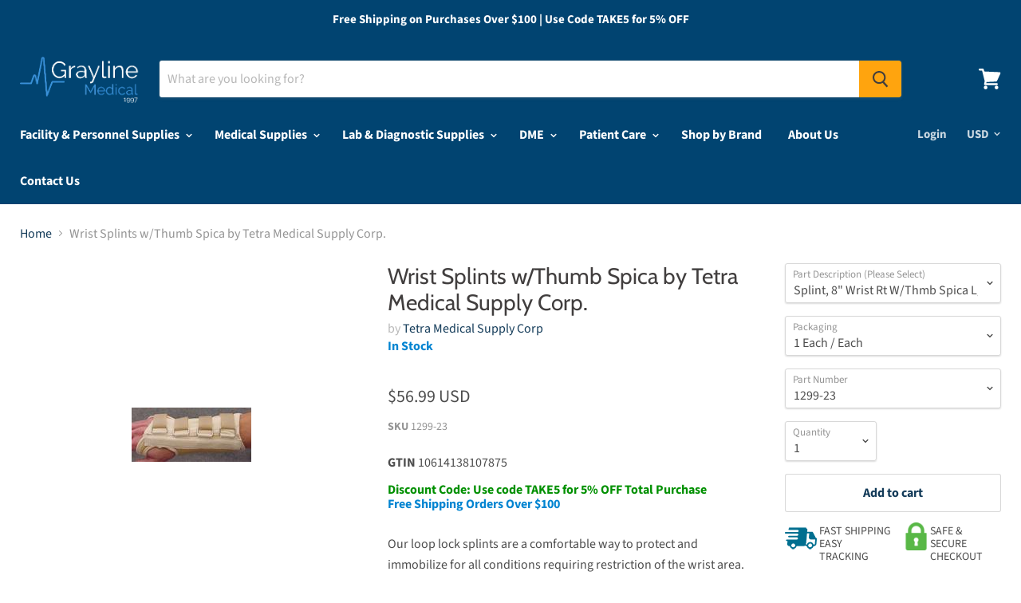

--- FILE ---
content_type: application/javascript; charset=utf-8
request_url: https://searchanise-ef84.kxcdn.com/preload_data.0i8f1w6i3A.js
body_size: 14225
content:
window.Searchanise.preloadedSuggestions=['face mask','welch allyn','surgical mask','performance health','disposable face masks','knee brace','menthol crystal','cardinal health','exam table','blood pressure monitors','hand sanitizer','breg inc','wrist brace','medication labels','pulse oximeter','blood pressure cuff','medtronic usa','bsn medical','em adams inc','b braun medical inc','icu medical inc','teleflex medical','game ready','knee braces','shower chair','3m healthcare','n95 mask','smiths medical','nitrile gloves','enfit syringe','medline angelstat scrub pants','iv supplies','lab coat','djo global','black tea','market laboratories','iv catheters','wrist splint','bird & cronin','baxter healthcare','sterile gloves','united ad label','marketlab inc','instrument tape','patterson medical','iv pole','sterilization containers','back brace','feeding tube','extra wide regular set','used clothing','dumbbell weight','fashion seal','instructions for use','midmark corporation','3m floor cleaner','blood collection tube','wheel chair','pdc healthcare','surgical gloves','performax tall','knee immobilizer','healthmark industries','grayline medical','reusable incontinence briefs','bd vacutainer','instrument tray','bowman manufacturing company inc','o ring','welch allyn blood pressure','smooth latex gloves','disposable lab coats','glide green','positioning roll','coloplast corp','procedure mask','henry schein inc','suction tubing','endotracheal tube','sterilization wrap','boston scientific','smith and nephew','tot collar','i gel','buttonhole with','spare parts','how to use','blickman health ind inc','cr bard','stryker tourniquet cuff','vf workwear-div vf imagewear w','insulin syringe','white towel','medline scrub hats','stainless steel tray','blood pressure','medium multi','halyard h600','neomed enfit','suction canister','ultrasound machine','foley catheter','label dispenser','hex dumbbells','suction machine','finger splint','soap dispenser','fisher paykel','latex gloves','abdominal binder','tenotomy scissors','greiner vacuette','bausch & lomb','site scrub','carbon pocket','elbow brace','sammons preston','picc line','cervical collar','exam tables','edwards lifesciences','id bracelet','uterine sound','graphic controls','ppe organizer','disinfectant wipes','arm sling','disposable scrubs','fisher & paykel','cold therapy','neck brace','wire bins','exam table paper','bandage scissors','crossover tunic','arthroscopy punch','order status','surgical masks','saline flush','chest tube','polyester yarn','thumb spica','buffalo filter','adhesive cushion','medical cart','cook medical','art line holder','posey restraint','ecg electrodes','vital sign monitors','butterfly needles','3m medical products','central venous catheter','cooper surgical','phlebotomy supplies','bd syringe','hoyer lift','urine collection containers','kerrison rongeurs','blue & white','nebulizer machine','hydrox laboratories','sharps container','patient gown','needle holder','blood bag','ear curette','oxygen concentrator','omega steel','performax xs','tissue culture flask','tourniquet cuff','infant cap','microfiber-lined insole','nylon suture','north coast medical','covid test','zimmer biomet','iv bag','syringe labels','uterine dilato','womens health table','sterile water','henry schein face mask earloop','my order','ball bearing','hospital bed','surgical instruments','tracheostomy tubes','arm fracture brace','wheel chair parts','high mat','flu test','nif meter','adult diapers','sim card tray','power supply','earloop mask','fashion seal healthcare','huber needle','enfit bottle adapters','vyaire medical inc','step stool','dr comfort','tena knit','medline angelstat unisex reversible drawstring waist scrub pants','scrub dress','laryngoscope handle','z-flo positioner','welch allyn otoscope','hely & weber','royal philips','demo dose','encompass lab coats','sterilization tray','replacement parts','blood tubes','gait belt','suction regulators','teleflex adult','arm sleeve code medium','toilet paper','integra lifesciences corp','treatment table','3 point products','empty iv bag','quantum storage systems','scrub pants','olympus america','nasal cannula','small gloves','blood band','medical blue gloves','ice bags','hemodialysis catheter','autoclavable polypropylene boxes are','pro strip sc i','iv extension tubing','newmatic medical','3-point products inc','healthcare logistics','bair hugger','rebreathing bag','infusion pump','double sided adhesive tape','invacare corporation','wolf x ray','fan tip brush','oxygen regulator','xl cuff','mcgrath mac laryngoscope','oral syringe','r & b wire products inc','foam roller','bard medical','vacutainer tubes','bone curette','karl storz','djo exos','cast saw','cast shoe','latex free gloves','dr jill\'s foot pads inc','iv tubing','sage products','joerns healthcare','natus medical inc','21st century healthcare inc','abbott id now','mayo stand','deroyal arm sling','cook inc','splinter forceps','posey company','dialysis catheter','avanos medical','lidocaine injectable','biohazard container','bird & cronin inc','id now','drive devilbiss healthcare inc','sodium chloride','hi-low table','transfer board','surgical drapes','cover component','denim fabric','ekg machine','rubber caps','face masks','post-op shoe','flow meter','video laryngoscope','spinal needles','gel positioner','ankle brace','anesthesia circuit','forearm splint','nasogastric tube','normal saline','sterilization trays','pediatric wrist brace','eye shield','name alert','thermometer digital','deroyal industries inc','drive medical','sklar instruments','geiss destin & dunn','pressure transducer','antibacterial soap','splint pan','phlebotomy chair','ventilator circuit','bsn medical inc','iv start kit','ethicon suture','20 ml syringe','icu medical','car seat','hy tape','djo inc','bd vacutainer tubes','ear irrigation','picc line kits','acupuncture needles','curbell medical products inc','medline industries inc','cotton terry towel','packing material','wheelchair cushion','tens electrodes','walking boot','ice packs','darco international','hospital beds','bed cradle','isolation gown','luer lock','misty fast','pet sheet','pro orthopedic devices','angel stat','fitted sheet','extension set','sarstedt inc','vaginal speculum','baby formula','cast tape','disposable gowns','compression socks','ultrasound gel','3m littmann','quantum storage system','repeater pump','foam positioners','stainless probe','biofit engineered products inc','medical use labels','instrument protectors','thumb splint','iv empty bags','suction regulator','isopropyl alcohol','overbed table','fume hood','ear wicks','abbott nutrition','encompass group','recliner chair','electrical components','wrist and thumb spica splint','innovative healthcare corp','allied healthcare products','greiner bio one','twist drill','red pet 4','heine usa ltd','becton dickinson','double lock boxes','bath chair','bipolar forceps','smith & nephew','arterial line kit','3m 1870 surgical mask n95 respirator','stainless steel','hand splint','cold chain technologies','terry towel','mersilene tape for','dwk life sciences wheaton','pillow case','ng tube','parallel bars','hook and loop','key holder','tube holder','hip positioner','halyard gowns','miltex-integra miltex','ureteral stent','ossur americas inc','pocket mask','medical components inc','iv pump','tilt table','edta tubes','cell saver','djo wrist brace','vaginal dilators','power cord','medline surgical','nonin pulse oximeter','ge healthcare','anesthesia mask','glass bottle','alcohol wipes','cerumen removal','packing box','petite women','molnlycke z-flo positioner','ring pessary with support','burn gloves','purell hand sanitizer','xodus medical','mayo scissors','cotton grey fabric','nebulizer mask','speculum vaginal','leather jacket','span-america medical','z flo','finger pulse oximeter','v mueller','skin stapler','endotracheal tube holder','nerve stimulator','bed parts','aesculap inc','winged infusion set','gauze pads','chest drain','long sleeves scrubs','papoose board','cotton yarn','cherokee workwear','corneal shields','disposable gloves','kimberly clark','aerogen pro-x controller','sequential compression device','wheel chairs','blood collection','move free','hip brace','track order','textile fabrics','moist hot pack','ostomy garments','hely weber','oxygen mask','scalpel blades','tens unit','woven label','cassette bin','lithium heparin tubes','ankle braces','sure seal','posey restraints','henry schein mask','surgical gowns','hang tag','vascular doppler','aerogen solo nebulizer','biopsy punch','neomed syringe','standing frame','holter monitor','graham-field inc','midline catheter','encompass group llc','johnson & johnson','adc products','blanket warmer','milex diaphragm','blood collection set','salter labs','fenwal inc','gripper micro','surgical gown','hemostat curved','fresenius medical care','table pad','precision medical','key surgical','3m mask','nebulizer kit','fashion seal lab coat','band aid','medical carts','abbott covid-19','digital scales','a&e medical','clinton industries inc','cpap mask','specimen container','tegaderm film','wall mount','flat sheet','comfy splints','inflation device','stainless steel table','description ribbed','heating pad','key surgical inc','anti disconnect','centurion medical products','face shield','crash cart','dwk life sciences kimble','ophthalmoscope sets','thigh compression','recording chart paper','soothing scents','chart industries','crash cart tray','perma hand silk','oxygen cylinder','thoracic catheter','iv extension set','fetal monitor','ohio medical','vial adapter','ansell healthcare','ultrasound probe cover','aspen surgical','fiberglass casting tape','instrument retrieval','phlebotomy cart','neotech products inc','exos short arm fracture brace','yankauer suction','medical air','arm board','ave medline','peripheral nerve stimulator','head positioner','shoulder immobilizer','patient monitor','sit to stand lift','iv labels','medication cart','medline indus','blood pressure monitor','halyard health inc','ecg machine','m close','bite block','training vial','smoke evacuator','6-well plate','probe covers','molnlycke healthcare us llc','halyard mask','medline shower','21st century scientific inc','elbow sleeve','atos medical','woven labels','s2s global','refrigerator lock','lead apron','mcgrath laryngoscopes','3 way stopcock','sunmed llc','pipette tips','crosstex mask','glass board','hoyer sling','identification sheets','sterilization pouches','iris scissors','otoscope sets','cotton terry towels','miami j','health care logistics','exam gloves','cotton denim fabric','syringe filter','black moisture','ice pack','fistula needle','b braun','special tomato','finger splints','vital care industries','z flo positioner','normal saline bags','fluidized positioner','changing table','bp monitor','hydrogen peroxide','aspen surgical products','henry schein','chattanooga corp','corflex knee','seizure pads','med lab coat','spinal needle','mayo scissor','adroit medical','biohazard bag','patient footwear','stretcher chair','medline unisex','iv dressing','halyard wrap','extension sets','air compressor','bone marrow biopsy needle','beaver visitec international','introducer sheath','scott specialties inc','philips medical systems','prefilled saline flush syringe','vein finder','circuit breaker','bone growth stimulator','bone cement','ear specula','cabinet storage','lumbar puncture tray','bp cuff','precept procedure mask','casting tape','bd urine','pedigo products inc','westmed inc','vac pac','breathing circuits','corflex wrist','blister packaging','microaire surgical instruments','bouffant cap','aspen medical products','peep valve','transcutaneous bilirubinometer','3m aura','smart check','hausmann industries','autoclave bags','medtronic mitg-covidien','a&d medical','heel protector','pessary for uterine prolapse','work hardening','feeding tubes','glass beads','encompass pillows','23 gauge butterfly','microaire pal','oxygen flowmeter','welch allyn spot vital sign','breg hip wrap','similac ready to feed','medline table','cart cover','guide wire','peritoneal dialysis','applied medical technology','bel-art products','ring forceps','overbed tables','instrument table','nasopharyngeal airway','istat cartridges','lock box','or positioning','halyard health','t shirt','hair accessories','bean bag','y connector','mercer county rehab supply inc','a&d engineering inc','exel international inc','floor mats','grounding pad','drucker diagnostics tube holders','swan ganz','iv shirts','aneroid sphygmomanometers','bariatric wheelchairs','nitrile exam gloves','protective film','hypodermic needles','fever thermometers','crest healthcare','remote control','karl storz endoscopy','oil seal','omron healthcare inc','encompass scrub','suture needle','injection site','obi feeder','k wire','hemostatic forceps','heart pillow','tongue depressors','test tubes','decontamination powder','lactated ringers','hunter green scrub top','precordial stethoscope','blood collection tubes','alaris pump','elbow splint','vicryl suture','tip protectors','3m n95 masks','kettle bells','slit lamp','mop covers','draeger medical','utility cart','mri safe','exam stool','sst tubes','hypothermia blanket','gyn biopsy tischler','iv spike','physio-control corpo','nonin medical inc','lumbar back brace','globe scientific','ostomy pouch','scrub jacket','cantel medical','iv administration set','ellman electrodes','geri chair','pro tec','vacuette blood collection','cold pack','simport scientific','biopsy needle','surgical specialties','infusion set','instruction manual','carefusion corp','female external urine management system','preemie diapers','blood tube','mes inc','face mask earloop','dandle lion medical','getinge group','hand splints','wound vac','breg wrist','saw blade','reclining shower chair','philips bilichek','monocryl suture','telemetry pouch','taping table','a-m systems inc','full facepiece','exam light','tape dispenser','slipper socks','natus vac pac','bd insulin','medium tall scrubs','american diagnostic corp','pall corporation','glass plates','70004 neo module stim channels 1 & 2','baby bottle','mizuho co ltd','biodex medical systems','open case cart','male catheter','blood draw chair','pulse ox','mercury medical','incentive spirometer','cpap machine','gentherm company','omnimed inc','ice machine','chart dividers','cooper surgical pessary','210 innovations llc','civco medical','probe black handle','traction weights','avanos medical inc','behavioral health','air filter','temperature probe','ultrasound probe covers','scrub sink','similac pro sensitive','bard medical division','steris corp','transducer holder','bird cronin','alligator forceps','leather jackets','medtech products inc','hausmann ind','reflection paper','printing ink','allen medical','ambu bags','easy clean','medline angelstat','telemetry pouches','resting hand splint','glass protector','donjoy knee','tooth brush','terry towels','oxygen tubing','lap sponge','sterile containers','follett corporation','medline tray','punctal plugs','two piece system ostomy','patterson med(sammons preston','navilyst medical','disposable isolation gowns','oakworks inc','slide storage','umbilical catheter','3m business products','breast pump','back support','iv extension','medline drapes','feeding pump','glass bottles','biopsy needles','drive medical designs','argon medical devices inc','linen cart','baxter healthcare extension sets','high flow nasal cannula','safety needle','mosquito forceps','external flow','game ready wraps','usb wi fi card','chloraprep applicator','blood pressure cuff set','mac medical inc','2xl corporation','orthopro hyperex knee brace','fetal doppler','esophageal stethoscope','aplicare inc','gomco clamp','adi medical','brymill cryogenic systems','bean bag positioners','heat transfer labels','performance health inc','nasal aspirator','stylet ct','splash guard','wrap around gown with','ge medical systems','metatarsal pad','air mattress','stethoscope clinician','water pump','patient lift','drummond scientific','data cable','genstar technologies co inc','scope buddy','drainage bag','alcohol prep pad','sarnova inc','allen medical systems inc','wash check u','peg tube','bottle filter','gait trainer','microaire sagittal blades','saw blades','sandbox medical llc','gel collar for','oxygen tank','chair parts','bacteriostatic water','briggs healthcare','wire brushes','busse hosp','locking restraints','3m occupational health & env','oral syringes','ossur america-royce medical','endocervical curette','cranial access kit','comfort company','masimo corporation','iron duck','textile fabric','enteral syringe','amsino international inc','alcon labs','return policy','summit medical','arm splint','br surgical llc','beaver blade handle','laser endotracheal tube','heparin flush','mindray ds usa inc','biopsy forceps','stockinette roll','ankle inserts','suction catheter','heel lift','ent surgery pack','baxter transfer set','ob pad','hartwell medical','midmark exam tables','foot pedal','iv poles','allergy alert','vacuum splint','suture cart','vessel loops','3m consumer health care','buffalo filter smoke evacuation filters','warning labels','healthcare vinyl','sleeve protector for','lab coats','et tube','surgical tape','exam chair','b braun 5 ml','acid concentrate','syringe label','southmedic inc','symmetry surgical inc','rectal thermometer','physio control corp','acuderm inc','small osteotome','mjm international','medical bag','braun extension set','nebulizer supplies','negative pressure wound therapy','cervical dilators','positioning wedge','alere north america','measuring tape','comedone extractor','lumex inc','nail cutter','medium blue uniform shirt','action health','southland distributors','polyester staple fiber','hopkins medical','dynatronics treatment tables','circumcision clamps','bard access system','case medical inc','corflex inc','pa cath with reservoir','wedge cushion','batrik medical mfg inc','neomed inc enfit compatible pharmacy caps neoconnect pharmacy caps','ortho glass','pedifix inc','led light','homo polypropylene','solaire medical','foil seal','suction catheters','capillary tubes','shoulder sling','identification tape','tetra medical supply corp','aspen medical','edan diagnostics inc','bandages adhesive','21 gauge butterfly','suture scissors','cotton glove liner','finger ring','molnlycke wound care','sensor assy','bird cronin inc','sterile water for irrigation','prep tray','premier pro underpads','stand up walkers','shiley inner cannula','bubble gum','luer adapter','bracco diagnostics','halyard h600 fabric','rectal catheter','arterial pressure lines','sock aid','circulation leg compression','silicone sheet','ethicon inc,a j & j company','eppendorf north america','lip gloss','argon medical','scalpel handle','clip applier','tollos inc','roho cushion covers','mar med co','audi auto parts','healthmark sst instrument retrieval systems and accessories','isolation gowns','infant scale','sharps containers','liquid nitrogen','iv bags','aerogen solo','drill bit','cart covers','iv pole accessories','utah medical','exos wrist brace','gomco circumcision clamps','probe cover','medline co-label','dry dates','angiocath iv catheters','electro medical equipment','crosstex international','absorbent pad','warming blanket','mri safety','metal button','fluid warmer','ambu bag','video on how to use','skin marker','purewick female external catheter','pressure bag','scale tronix','phlebotomy trays','smart watches','central line','shoe covers','huber needles','leg brace','chattanooga corporation','suppository molds','hand brace','protexis blue surgical gloves','inner cannula','game ready knee','clorox wipes','penrose drain','transport tray','deb group ltd','specimen transport','tissue forceps','fisher scientific co','conductive sheet','carton box','medline ave unisex scrubs','georgia pacific','central line kit','instructions on this item','blood filter','baxter healthcare-pumps','exos brace','eye speculum','polyester knitted fabric','reclining wheelchair','tubing clamps','bulbtronics inc','iv fluids','johnson health','spark plug','bosma medical','blood bank','cone instruments','pediatric mask','decon labs inc','maternity pads','vial holder','applied medical tech','serum separator tubes','t tubes','knee sleeve','microaire reciprocating saw','iv catheter','microscope slides','ez way','nasal rae endotracheal','medical compression stockings','platinum code','maico diagnostics','omron blood pressure monitor','machinery parts','suction kit','glucose meter','kinsman enterprises inc','helix professional pain relief','citric acid anhydrous','mediflex surgical products','t shirts','influenza test kit','nasal rae','donjoy iceman cold therapy accessories','oral care','tenaculum forceps','senn retractor','oil filter','plastic button','shamrock labels','test lung','advance medical designs inc','nu-hope laboratories','physical therapy','polyester satin','transport chair','r x count corp','microtek medical','dialysis machine','bedside commode','tyvek sterilization pouch','bard access systems','peritoneal dialysis catheter','3d feel & find','polyester fabric','ad surgical','port access kit','suction canisters','adson forceps','woven fabric','devilbiss co','ligaclip applier','prolene suture','iv pumps','thigh high compression stockings','toilet seat','havels blades','zimmer traction','rf cannula abbott','medline renewal','medical tape','remington medical inc','thumb brace','applied medical resources corp','cramer products','leather gloves','vacuum regulator','tyvek pouch','suture removal kit','beijing choice electronic tech co','podiatry chair','champion chair','mobile charger','k2 edta tubes','aortic punch','rapid flu tests','bladder scanner','ankle support','pari respiratory','door lock','medgyn products inc','knee sleeves','pink pad','allegro industries','sds sheets','boiron usa','specimen bag','a j funk and co','a titan instruments','boston medical products inc','linen hamper','blood bags','pregnancy test','hospital bed mattress','current solutions','blood pressure connector','laser therapy','catheter kit','stickers on a roll','level 3 masks','sweat shirt','breg knee','walker tray','gyrus acmi','positioning wedges','tidi products','medical labels','enfit bottle adapter','surgical drape','katena products','stationary flat','darco shoes','centurion label','fisher scientific','baby diapers','vital signs monitor','procter gamble','endur id','luer lock syringes 20 ml','essential medical supply','small beginnings inc','breathing circuit','needle driver','rfid labels','stainless steel cart','medical exam table','bed rails','prone pillow','disposable instruments','vascular graft','shiley tracheostomy','retractor blade','waste paper','proactive medical','resmed inc','cotton balls','hair band','18 gauge needles','medline sterile','airos medical inc','adenna inc','chart rack','avid medical','shower chairs','biohazard transport containers','omron healthcare','athletic supporter','cypress medical products','3gen llc','cadd cassette','covid-19 test','reflex hammer','kangaroo pump','bovie medical corporation','gellhorn pessary','10r blades','emed technologies','toilet tissue','core products','dymedso inc','vapotherm nasal cannula','air pump','pediatric scale','lister bandage scissors','tubing connectors','total arterial line','straight connectors','0.9% sodium chloride','orange sol','blood pressure cuffs','mjm reclining shower/bath chair','hepa filter','polyester pile fabric','scented mask','dunnage rack','molnlycke healthcare z-flo fluidized positioners','urine container','globe scientific inc','enfit adapter','the pillow factory','surgical face shield','seed oil','compass health brands','dvt pump','one yoga','therafin corporation','led light bar','suprapubic catheter','oral rae','insure one','microaire cannula','mayo stand cover','oxygen flow meter','et tube holder','privacy screen','ductless fume hood','mckesson brand','peg replacement','a plus international','pressure gauge','portable suction','kimberly clark professional','gel pads','diaphragm 65mm','cervical traction','glo germ','butterfly needle','edan instruments inc','surgical table','machine for foot','pill crusher','pressure monitoring','polarware company','antibacterial hand soap','3b medical inc','boekel industries inc','dre medical inc','hypodermic needle','securement device','nutrisafe 2 syringe','bd needles','lateral support for wheelchair','welch allen','enfit cap','order tracking','bath towel','r&d systems inc','endotracheal tubes','healthcare alert id bands in-a-snap','replacement parts ind inc','all pro','dry needles','vac pac size 25','corn seed','boehringer laboratories llc','cleaning brushes','umbilical tape','replacement pads','pineapple contracts inc','3-t medical systems inc','mounting bracket','natus vac-pac','balloon catheters','bird and cronin','vascular dilators','ge appliances','swab caps','smith & nephew wound care','joerns sunrise medical','surgeon gown','infant positioner','sodium bicarbonate','clear bin drawers','meret bags','apothecary products','lakeside mfg co inc','screw driver','ball bearings','enteral drainage','alcon surgical inc','breathing bag','thomas scientific inc','coeur inc','metzenbaum scissors','drug labels','cotton fabric','infusion pumps','stratafix sutures','nasogastric tubes','harvard apparatus','trocar catheter','medical mask','ahlstrom corporation','quad cane','electronics items','foam table','able diagnostics','biliblanket phototherapy','air dryer','cricothyrotomy kit','fluid resistant lab coats','haemonetics corporation','toe separators','instrument tray with latch','kangaroo joey pump','b braun medical horizon iv sets','baxter repeater pump','emesis basin or bag','safety glasses','ace bandages','oxygen cart','disposable lab coat','derma sciences','ag industries','peak flow meter','punch biopsy','sand bag','face wash','rubber band','radiofrequency probe','water bath','power port','uresil llc','sodium citrate','foam mat','peg board','cervical air pillow','afo brace','lock boxes','grpro 2.1 only','computer carts','mini centrifuge','iv set','swan ganz catheter','i-stat analyzer','monoject sterile ml syringe','enfit syringes','tumble forms','devon medical products','bed sheet','filter element','statlab medical products inc','radiometer america','laryngectomy tube','alex orthopedic','biohazard label','allis clamp','syringe pump','bionix medical technologies','accutron inc','attends healthcare','codan us corp','body bag','abl medical','insulin pump','agfa drystar','olympus america inc','textile material','pessary ring','eeg electrodes','attends healthcare products','bed pads','zoll defibrillator x series','bio medical','no touch thermometer','nylon zipper','peds in length','auto parts','seirin j type','applied medical','cp medical','richardson retractors','agm group','finger trap','aspen products inc','pessary size 5','hme filters','knee scooter','d r burton healthcare llc','hot packs','baby guard rail','alimed inc','king vision','biological indicator','ceiling lift','positioning pads','heating pads','rfid label','crutch accessories','arterial line','arm brace','sterile saline','hang tags','stackable bins','neck wrap','aaron bovie','narcotics cabinet','loop self adhesive','bd alaris pump','nail nipper','label tape','picc kits','kelly clamp','gomco clamp 1.1','ace surgical supply','3ml syringe','communication label','human care','heavy duty afo','enema tip','home ventilator','expiration date labels','cas medical systems','microaire surgical micro sagittal saw blades','hair pin','natus medical','cane tip','used shoes','es medical','size 9 diaper','isolation station','nitrous oxide','gastrostomy tubes','stryker blade','procter & gamble','darco international inc','megadyne medical products','hydrocollator unit','mask for innospire','weighted blanket','transport tubes','stryker instruments','3m bair hugger','storage cabinet','arjohuntleigh getinge group','bio-rad laboratories','cautery tip','integra miltex inc','skin lube','shoulder support','alcohol prep pads','podiatry instruments','foley catheter 18fr','medline mask','merit medical','claflin company','operating table','smart caregiver','communication board','cryosurgical systems','where is my order','iv label','15 gauge needle','used clothes','tuning fork','power bank','5mm blade','3b scientific gmbh','anesthesia tape','traction weight','allied health care prod','mix metal scrap','surgical instrument transport trays','albaad usas','circumcision board','neomed inc','nasal speculum','beaver blade','dialysis chairs','speech therapy','rs medical','winco adjustable','istat cg8','ameriderm laboratories','smart vest','cincinnati sub-zero products','storage boxes','silico manganese','filter paper','inhealth technologies','electric table','cpm machine for knee','magellan diagnostics','catheter foley 16 fr with 5 cc','raised toilet seat','tracoe comfort tracheostomy tube','jamshidi needle','medline ave scrubs','leica biosystems','ulnar brace','spinal tray','surgical scissors','pro advantage','aspiration needle','thermal paper','vaginal dilator','60ml syringe','trash bags','electromed inc','nonin medical','medical gloves','dm systems inc','button feeding device','watch parts','lacrimal intubation set','miniace button','emergency medical instruments','restraint bed','flexicare britepro solo','vaccine refrigerator','leg rest','dialysis solution','connecticut clean room corp','aerosol mask','hand soap','equipment covers','mobile pouch','amd ritmed','oxygen tank holder','life fitness','healthometer professional scales','mueller sports medicine','inteplast group ltd','the hygenic corp','medique pharmaceuticals','gilson inc','milex pessary ring with support','dual cap','precept medical products','tubular bandage','drainage catheter','dyed fabric','advanced medical systems','spray gun','nihon kohden','sterilization containers filter','case medical container','azmec inc','tube clamp','bottle adapter','battery cover','ekg electrode','voice prosthesis','traction table','carpal tunnel','knee bolster','feeding tube accessories','under buttocks drape','plastic toys','sterile gauze','ring cutter','pavlik harness','central line dressing kit','wedge positioners','evergreen scientific','hard disk drive','hy-tape international','iui catheter','sheet tape','solenoid valve','oxygen tent','cranberry mask','geri chairs','battery charger','cambridge sensors ltd','professional products','drawer lock','soothie pacifiers','tumble forms 2','bariatric shower chair','neoprene gloves','vital sign monitor','rms medical products','writing printing paper','cygnus medical','gear box','contec inc','henke sass wolf','neck pillow','ehob waffle cushion','sizes of buttons','aromatherapy patches','creative products international','sterilization wraps','bayonet connector','cold packs','respironics inc','siemens healthcare','lysol spray','greiner bio one vacuette','wrist support','microbore extension sets','handi-craft company','bestcare llc','bound tree medical llc','wallach surgical devices inc','portable oxygen concentrator','recliner bariatric','bariatric commode','azer scientific','tidi products llc','bag valve mask','aeromatt fitness products','conductive foam','rollator walker','posey bed','kimberly-clark corporation','bassinet basket','babcock forceps','instrument retrieval systems','work inc','port dressing','100 polyester yarn','abaline paper products','jewelers forceps','midmark ritter 204 exam table','hemoglobin analyzer','front fork','yacker tracker','north american rescue','abaxis inc','lithium battery','alert bands','quill pp','face shields','ekg paper','welch allyn connex spot monitors','jollypop pacifiers','label gun','walkers with seat basket and wheels','stabilization device','adult crutches','corning life sciences','sterile forceps','cubicle curtain','patient belonging bags','cellera llc','blood pressure kit','shower trolley','1 ml syringe','luer connectors','eye shields','eva bag','light assy l head','slide board','ip black','moog medical devices group','rocket drainage kit','alliance rubber','equashield llc','queaseease soothing scents','t tube','enfit pharmacy caps','seat cushion','knitted socks','port a cath','cf tub','sterilization pouch','medline unisex scrub pants','suture rack','bed rail','disinfectant sprays','mattress cover','scott specialties','ascensia diabetes care','burton medical products','instrument tip protectors','reliance medical prod inc','kinesiology tape','mortech manufacturing','knee wedge','justman brush company','sweet ease','evenflo bottles','polymedco inc','grounding pads','scd pump','knit-rite inc','dst series ta stapler','peanut ball','pd solutions','lab shirt','altus inc','w a baum','eagle laboratories','mid central medical','alfa wassermann','body up','deroyal eye shield','a&t surgical mfg co inc','special needs stroller','drill bits','cleaning brush','hand towel','baxa pump','or table cover','ellman international','medline scrub jackets','tongue system','cardinal detecto scale mfg co','molnlycke healthcare regent','moldable positioner','velcro usa inc','exelint international','aquacast liner llc','medical specialties','torque device','joerns bed','bearing parts','4x4 gauze','wells johnson company','drug test','elastic bandage','coban wrap','gordon laboratories','step stools','centrifuge tube','medline professional','shoe cover nonskid','cast cutter','stainless steel scrap','instrument id tape','silicon cushion','acetic acid','breg cervical collar','boston medical products','bp cuffs','standing frame for adult','labels iv','cadd pump','wall storage','terumo medical corporation','bon vital','vital signs','grab bar','clinical innovations','propper mfg','infant bonnet','stryker saw blade','djo brace','abbott binaxnow','band aids','waxie sanitary supply','prefilled formalin specimen containers','pillow cover','brandt industries inc','ambu mask','axelgaard electrode','panasonic healthcare co','shumsky therapeutic pro','breast binder','nipro medical','nasal septal button','self adhesive sticker paper','american biotech','brymill corporation','lw scientific','winco recliner','riester usa','pleur evac','face powder','sterile gown','mistral air','o & m halyard','instrument retrieval tray','littmann stethoscope','aso ankle brace','pediatric gowns','pediatric ecg','red coral','bd nexiva closed iv catheter','plastic tray','biomedical life systems','bioderm inc','soule medical','specimen bags','quad fuse','koven technology inc','waterloo healthcare','bard parker','equipment cover','water bottle','n95 masks','advanced orthopaedics','nikomed usa inc','convatec us','medline scrub top','surgicel powder','barbed sutures','aetna felt corp','loop electrode','uterine curette','cornea protector','panasonic corporation','baby blanket','electromed smartvest airway clearance systems','air support medical company','refrigerator freezer','belmont instrument corporation','chromic gut','hull anesthesia inc','wrist braces','frenzel goggles','tracoe twist','balt inc','medicine cups','pillow speaker','wash cloth','arkray usa inc','accriva diagnostics','ace stopper','all med medical products inc','connex spot monitor','carpenter co','astm mask','arjohuntleigh inc','curved tip 22g 5 needle','masimo pulse oximeter','eye wash','protective underwear','nail polish remover','mopec inc','montgomery long term cannula','tsk cannula','ignition kit','medline scrubs','hill-rom company inc','gel pack','anti fatigue mat','mop handle','cassette holder','uterine manipulator','tip protector','progressive medical','baxter health repeater pump','arlington scientific','x-ray film','hand therapy table','silk suture','bendy bumper','ankle weights','nepro nutritional','milex pessary','skin tech','hip protectors','pacific biomedical inc','multi podus boot','disposable blood pressure cuff','aero med','rapid test','laryngeal mask','chesapeake medical','advanced sterilization products','invacare ivc','cover inner body','aerogen nebulizer','tenckhoff catheter','exercise equipment','aeroflex ventilator','ulnar hand splint','test strips','plastic pants','tracheostomy tube','laryngeal mask airway','haldor advanced technologies','prolene mesh','extension tubing','fracture brace','spacelabs healthcare llc','prevent filter with enfit 12 fr 48','covalon technologies ltd','nihon kohden america','accutec blades inc','evenflo company inc','nail polish','bovie/aaron medical','norav medical inc','air purifier','big brother/sister','methylene chloride','3m n95','fabrication enterprises inc','key surgical identification tape','fetal scalp electrode','garments accessories','nepro can','mechanix wear','chemistry analyzer','6ic75 inner cannula','nail splitter','reusable tourniquet cuff','health wheelchair','compass health bars lb capacity','denim jeans','reciprocating saw blade','ph meter','leather shoes','freer elevator','urine cups','medline unisex scrub pant','airpal inc','bite blocks','southmedic 10r blade','dale medical','autopsy saw','criterion gloves','baxa corp','skin prep','first aid kit','cotton dyed fabric','surgical bras','back braces','gravity set','pall filter','air cylinder','skil-care corporation','dynarex corporation','optiflow junior 2 nasal cannula','beiersdorf inc','nitrile gloves small','bovie electrosurgical','care line inc','mmf industries','medical masks','premier products co','olympus endosc','cooling blanket','oral care kit','tracking order','tissue cassettes','bone wax','hartmann usa','disposable scrub pants','kirschner wire','sony corporation','echogenic needle','2x2 gauze','medication lock box','spandex bare yarn','sphymomanometer each','tonopen tip','bayer healthcare','leather patch','mesa laboratories inc','intelect legend','bag valve mask infant','snap button','hely & weber wrist','electronic parts','insulin labels','ear forceps','cidex soaking tray','a.t laboratories','seal ring','heaney needle holder','radiator comp','transport trays','ethicon silk suture','air-tite products co inc','palm oil','starplex scientific','jackson trach tube','cadd solis','renasys touch','nasopharyngeal swab','1ml syringe','standard shipping','flu vaccination stickers and','halyard healthcare','whirlpool table','atomizer bottle','cidex tray','cardiac science inc','councill tip','span america','lma size 1','dukal corporation','advent medical technologies inc','heel warmers','knitted fabric','training model','vesco enfit bottle adapters','tooth paste','diamond bur','blood pressure machine','cooper surgical inc','smoke evacuation','knee triangle','dr brown','garment accessories','splint pans','midline kits','wrist restraints','bouffant caps','accurate manufacturing','saratoga cycle','elbow pad','ambu blue sensor','left handed scissors','chair cushion','cup holder','binder dividers with tabs','golden technologies','heat transfer','narcotic dispenser','resistance bands','landau uniforms inc','e.m adams co inc','alcon laboratories inc','vision screener','divider box','swimsuit brief adjustable','b&b medical technologies','stretcher sheets','bd veritor','hinged knee brace','ecolab microtek fluoroscope drapes fluoroscope cover','shiley/mallinckrodt medical','hand sanitizer dispenser'];